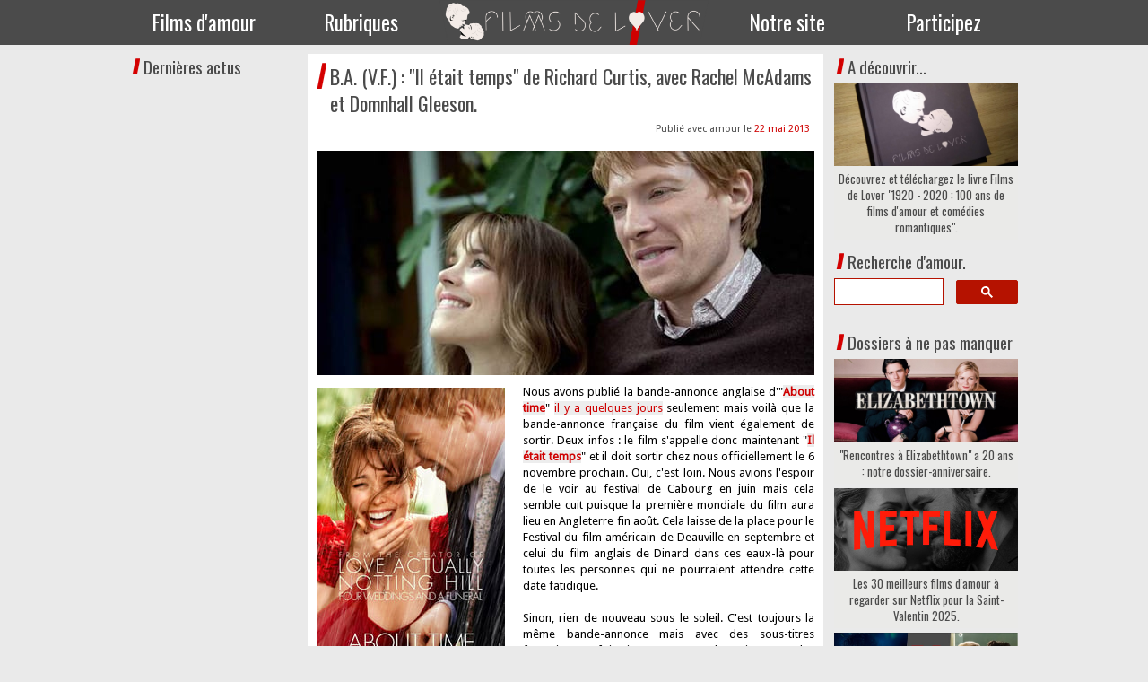

--- FILE ---
content_type: text/html; charset=UTF-8
request_url: https://www.filmsdelover.com/2013/05/22/b-a-v-f-il-%C3%A9tait-temps-de-richard-curtis-avec-rachel-mcadams-et-domnhall-gleeson/
body_size: 19769
content:
<!DOCTYPE html>
<html lang="fr-FR"><head>
    <meta charset="utf-8"/>
    <link rel="dns-prefetch preconnect" href="https://u.jimcdn.com/" crossorigin="anonymous"/>
<link rel="dns-prefetch preconnect" href="https://assets.jimstatic.com/" crossorigin="anonymous"/>
<link rel="dns-prefetch preconnect" href="https://image.jimcdn.com" crossorigin="anonymous"/>
<link rel="dns-prefetch preconnect" href="https://fonts.jimstatic.com" crossorigin="anonymous"/>
<meta http-equiv="X-UA-Compatible" content="IE=edge"/>
<meta name="description" content=""/>
<meta name="robots" content="index, follow, archive"/>
<meta property="st:section" content=""/>
<meta name="generator" content="Jimdo Creator"/>
<meta name="twitter:title" content="B.A. (V.F.) : &quot;Il était temps&quot; de Richard Curtis, avec Rachel McAdams et Domnhall Gleeson."/>
<meta name="twitter:description" content="Nous avons publié la bande-annonce anglaise d'&quot;About time&quot; il y a quelques jours seulement mais voilà que la bande-annonce française du film vient également de sortir. Deux infos : le film s'appelle donc maintenant &quot;Il était temps&quot; et il doit sortir chez nous officiellement le 6 novembre prochain. Oui, c'est loin. Nous avions l'espoir de le voir au festival de Cabourg en juin mais cela semble cuit puisque la première mondiale du film aura lieu en Angleterre fin août. Cela laisse de la place pour le Festival du film américain de Deauville en septembre et celui du film anglais de Dinard dans ces eaux-là pour toutes les personnes qui ne pourraient attendre cette date fatidique. Sinon, rien de nouveau sous le soleil. C'est toujours la même bande-annonce mais avec des sous-titres français cette fois-ci. On en apprend aussi un peu plus sur l'intrigue : &quot;À 21 ans révolus, Tim Lake (Domhnall Gleeson) découvre qu'il a le pouvoir de voyager dans le temps... Au lendemain d'un réveillon de jour de l'an encore décevant, le père de Tim (Bill Nighy) révèle à son fils que tous les hommes de la famille ont, depuis toujours, la faculté de voyager dans le temps. Tim ne peut pas changer le cours de l'histoire mais il peut changer ce qui se passe et s'est passé dans sa vie. Il décide d'améliorer son existence... en se trouvant une petite amie. Malheureusement les choses ne s'avèrent pas si simples qu'il pensait. Quittant la côte des Cornouailles pour s'installer à Londres et devenir avocat, Tim rencontre finalement Mary (Rachel McAdams), une jeune femme charmante mais de nature angoissée.&quot; Je coupe le synopsis officiel ici parce qu'il continue encore longuement et qu'il spoile même carrément une bonne moitié de film à vue de nez. Le reste, vous le découvrirez dans les salles dès le 6 novembre prochain."/>
<meta name="twitter:card" content="summary_large_image"/>
<meta property="og:url" content="http://www.filmsdelover.com/2013/05/22/b-a-v-f-il-%C3%A9tait-temps-de-richard-curtis-avec-rachel-mcadams-et-domnhall-gleeson/"/>
<meta property="og:title" content="B.A. (V.F.) : &quot;Il était temps&quot; de Richard Curtis, avec Rachel McAdams et Domnhall Gleeson."/>
<meta property="og:description" content="Nous avons publié la bande-annonce anglaise d'&quot;About time&quot; il y a quelques jours seulement mais voilà que la bande-annonce française du film vient également de sortir. Deux infos : le film s'appelle donc maintenant &quot;Il était temps&quot; et il doit sortir chez nous officiellement le 6 novembre prochain. Oui, c'est loin. Nous avions l'espoir de le voir au festival de Cabourg en juin mais cela semble cuit puisque la première mondiale du film aura lieu en Angleterre fin août. Cela laisse de la place pour le Festival du film américain de Deauville en septembre et celui du film anglais de Dinard dans ces eaux-là pour toutes les personnes qui ne pourraient attendre cette date fatidique. Sinon, rien de nouveau sous le soleil. C'est toujours la même bande-annonce mais avec des sous-titres français cette fois-ci. On en apprend aussi un peu plus sur l'intrigue : &quot;À 21 ans révolus, Tim Lake (Domhnall Gleeson) découvre qu'il a le pouvoir de voyager dans le temps... Au lendemain d'un réveillon de jour de l'an encore décevant, le père de Tim (Bill Nighy) révèle à son fils que tous les hommes de la famille ont, depuis toujours, la faculté de voyager dans le temps. Tim ne peut pas changer le cours de l'histoire mais il peut changer ce qui se passe et s'est passé dans sa vie. Il décide d'améliorer son existence... en se trouvant une petite amie. Malheureusement les choses ne s'avèrent pas si simples qu'il pensait. Quittant la côte des Cornouailles pour s'installer à Londres et devenir avocat, Tim rencontre finalement Mary (Rachel McAdams), une jeune femme charmante mais de nature angoissée.&quot; Je coupe le synopsis officiel ici parce qu'il continue encore longuement et qu'il spoile même carrément une bonne moitié de film à vue de nez. Le reste, vous le découvrirez dans les salles dès le 6 novembre prochain."/>
<meta property="og:type" content="article"/>
<meta property="og:locale" content="fr_FR"/>
<meta property="og:site_name" content="Films de Lover, films d'amour et comédies romantiques."/>
<meta name="twitter:image" content="https://image.jimcdn.com/cdn-cgi/image//app/cms/storage/image/path/s63ccf77ce0e97436/image/id0c695e98f4c3c19/version/1550906083/image.jpg"/>
<meta property="og:image" content="https://image.jimcdn.com/cdn-cgi/image//app/cms/storage/image/path/s63ccf77ce0e97436/image/id0c695e98f4c3c19/version/1550906083/image.jpg"/>
<meta property="og:image:width" content="1110"/>
<meta property="og:image:height" content="500"/>
<meta property="og:image:secure_url" content="https://image.jimcdn.com/cdn-cgi/image//app/cms/storage/image/path/s63ccf77ce0e97436/image/id0c695e98f4c3c19/version/1550906083/image.jpg"/>
<meta property="article:published_time" content="2013-05-22 18:22:00"/>
<meta property="article:tag" content="actus"/>
<meta property="article:tag" content="abouttime"/>
<meta property="article:tag" content="05-2013"/><title>B.A. (V.F.) : "Il était temps" de Richard Curtis, avec Rachel McAdams et Domnhall Gleeson. - Films de Lover, films d'amour et comédies romantiques.</title>
<link rel="shortcut icon" href="https://u.jimcdn.com/cms/o/s63ccf77ce0e97436/img/favicon.png?t=1394810409"/>
    <link rel="alternate" type="application/rss+xml" title="Blog" href="https://www.filmsdelover.com/rss/blog"/>    
<link rel="canonical" href="https://www.filmsdelover.com/2013/05/22/b-a-v-f-il-était-temps-de-richard-curtis-avec-rachel-mcadams-et-domnhall-gleeson/"/>

        <script src="https://assets.jimstatic.com/ckies.js.7c38a5f4f8d944ade39b.js"></script>

        <script src="https://assets.jimstatic.com/cookieControl.js.b05bf5f4339fa83b8e79.js"></script>
    <script>window.CookieControlSet.setToNormal();</script>

    <style>html,body{margin:0}.hidden{display:none}.n{padding:5px}#emotion-header{position:relative}#emotion-header-logo,#emotion-header-title{position:absolute}</style>

        <link href="https://u.jimcdn.com/cms/o/s63ccf77ce0e97436/userlayout/css/main.css?t=1768571070" rel="stylesheet" type="text/css" id="jimdo_main_css"/>
    <link href="https://u.jimcdn.com/cms/o/s63ccf77ce0e97436/userlayout/css/layout.css?t=1759046164" rel="stylesheet" type="text/css" id="jimdo_layout_css"/>
    <link href="https://u.jimcdn.com/cms/o/s63ccf77ce0e97436/userlayout/css/font.css?t=1768571070" rel="stylesheet" type="text/css" id="jimdo_font_css"/>
<script>     /* <![CDATA[ */     /*!  loadCss [c]2014 @scottjehl, Filament Group, Inc.  Licensed MIT */     window.loadCSS = window.loadCss = function(e,n,t){var r,l=window.document,a=l.createElement("link");if(n)r=n;else{var i=(l.body||l.getElementsByTagName("head")[0]).childNodes;r=i[i.length-1]}var o=l.styleSheets;a.rel="stylesheet",a.href=e,a.media="only x",r.parentNode.insertBefore(a,n?r:r.nextSibling);var d=function(e){for(var n=a.href,t=o.length;t--;)if(o[t].href===n)return e.call(a);setTimeout(function(){d(e)})};return a.onloadcssdefined=d,d(function(){a.media=t||"all"}),a};     window.onloadCSS = function(n,o){n.onload=function(){n.onload=null,o&&o.call(n)},"isApplicationInstalled"in navigator&&"onloadcssdefined"in n&&n.onloadcssdefined(o)}     /* ]]> */ </script>     <script>
// <![CDATA[
onloadCSS(loadCss('https://assets.jimstatic.com/web_oldtemplate.css.d393d7df0e0c7cad1d200e41d59a2045.css') , function() {
    this.id = 'jimdo_web_css';
});
// ]]>
</script>
<link href="https://assets.jimstatic.com/web_oldtemplate.css.d393d7df0e0c7cad1d200e41d59a2045.css" rel="preload" as="style"/>
<noscript>
<link href="https://assets.jimstatic.com/web_oldtemplate.css.d393d7df0e0c7cad1d200e41d59a2045.css" rel="stylesheet"/>
</noscript>
    <script>
    //<![CDATA[
        var jimdoData = {"isTestserver":false,"isLcJimdoCom":false,"isJimdoHelpCenter":false,"isProtectedPage":false,"cstok":"351462c9466279e33643a7becfefe48a3b33b866","cacheJsKey":"7093479d026ccfbb48d2a101aeac5fbd70d2cc12","cacheCssKey":"7093479d026ccfbb48d2a101aeac5fbd70d2cc12","cdnUrl":"https:\/\/assets.jimstatic.com\/","minUrl":"https:\/\/assets.jimstatic.com\/app\/cdn\/min\/file\/","authUrl":"https:\/\/a.jimdo.com\/","webPath":"https:\/\/www.filmsdelover.com\/","appUrl":"https:\/\/a.jimdo.com\/","cmsLanguage":"fr_FR","isFreePackage":false,"mobile":false,"isDevkitTemplateUsed":false,"isTemplateResponsive":false,"websiteId":"s63ccf77ce0e97436","pageId":1182373650,"packageId":3,"shop":{"deliveryTimeTexts":{"1":"Livrable imm\u00e9diatement","2":"Livraison en 1-3 jours ouvr\u00e9s","3":"Livraison en 4-5 jours ouvr\u00e9s"},"checkoutButtonText":"Paiement","isReady":false,"currencyFormat":{"pattern":"#,##0.00 \u00a4","convertedPattern":"#,##0.00 $","symbols":{"GROUPING_SEPARATOR":".","DECIMAL_SEPARATOR":",","CURRENCY_SYMBOL":"\u20ac"}},"currencyLocale":"de_DE"},"tr":{"gmap":{"searchNotFound":"L'adresse entr\u00e9e n'a pu \u00eatre trouv\u00e9e. ","routeNotFound":"L'itin\u00e9raire n'a pas pu \u00eatre calcul\u00e9. Raisons possibles: l'adresse de d\u00e9part n'est pas assez pr\u00e9cise ou trop \u00e9loign\u00e9e de l'adresse d'arriv\u00e9e."},"shop":{"checkoutSubmit":{"next":"\u00c9tape suivante","wait":"Attendez s'il vous pla\u00eet"},"paypalError":"Une erreur est intervenue. Veuillez r\u00e9essayer !","cartBar":"Panier d'achat","maintenance":"Cette e-boutique est indisponible pour le moment. Veuillez r\u00e9essayer plus tard.","addToCartOverlay":{"productInsertedText":"L'article a \u00e9t\u00e9 ajout\u00e9 au panier.","continueShoppingText":"Continuer les achats","reloadPageText":"Charger \u00e0 nouveau"},"notReadyText":"Cette e-boutique n'est pas encore compl\u00e8te.","numLeftText":"Plus de {:num} exemplaires de cet article ne sont  pas disponibles pour le moment.","oneLeftText":"Seulement un exemplaire de cet article est disponible."},"common":{"timeout":"Un probl\u00e8me est survenu. L'action demand\u00e9e a \u00e9t\u00e9 annul\u00e9e. Veuillez r\u00e9essayer dans quelques minutes."},"form":{"badRequest":"Une erreur est survenue. Les donn\u00e9es n'ont pas pu \u00eatre transmises. Veuillez essayer \u00e0 nouveau. "}},"jQuery":"jimdoGen002","isJimdoMobileApp":false,"bgConfig":null,"bgFullscreen":null,"responsiveBreakpointLandscape":767,"responsiveBreakpointPortrait":480,"copyableHeadlineLinks":false,"tocGeneration":false,"googlemapsConsoleKey":false,"loggingForAnalytics":false,"loggingForPredefinedPages":false,"isFacebookPixelIdEnabled":false,"userAccountId":"7a99aa7a-0377-48a7-9e7e-af55b4bba44f"};
    // ]]>
</script>

     <script> (function(window) { 'use strict'; var regBuff = window.__regModuleBuffer = []; var regModuleBuffer = function() { var args = [].slice.call(arguments); regBuff.push(args); }; if (!window.regModule) { window.regModule = regModuleBuffer; } })(window); </script>
    <script src="https://assets.jimstatic.com/web.js.24f3cfbc36a645673411.js" async="true"></script>
    <script src="https://assets.jimstatic.com/at.js.62588d64be2115a866ce.js"></script>
        <script src="https://u.jimcdn.com/cms/o/s63ccf77ce0e97436/userlayout/js/jquery-bxslider-min.js?t=1394471260"></script>
                <script src="https://u.jimcdn.com/cms/o/s63ccf77ce0e97436/userlayout/js/jquery-bxslider.js?t=1394471245"></script>
                <script src="https://u.jimcdn.com/cms/o/s63ccf77ce0e97436/userlayout/js/jquery.js?t=1407505464"></script>
        
<script src="https://ajax.googleapis.com/ajax/libs/jquery/1.12.4/jquery.min.js" type="text/javascript"></script>
<meta name="google-site-verification" content="MhZEWWmNJWV-XPBdqtCzC8z-JMRjiS8icjfpcjjsZgc"/>
<meta name="p:domain_verify" content="031203cd507ab24d587400b4826d835b"/>
<meta name="viewport" content="width=device-width, initial-scale=1"/>

<script src="https://u.jimcdn.com/cms/o/s63ccf77ce0e97436/userlayout/js/jquery-bxslider-min.js" type="text/javascript"></script>

<script type="text/javascript" language="javascript">
//<![CDATA[
$(document).ready(function(){
  $('.slider1').bxSlider({
  minSlides: 4,
  maxSlides: 4,
  slideWidth: 200,
  slideMargin: 30,
  captions: true
});
});
//]]>
</script>
    
</head>

<body class="body cc-page cc-page-blog cc-pagemode-default cc-content-parent" id="page-1182373650">

<div id="cc-inner" class="cc-content-parent"><div id="menubar">
    <div id="innermenubar">
        <div id="menucss">
            <ul class="nav">
                <li class="menufilms">
                    <a href="https://www.filmsdelover.com/critiques/">Films d'amour</a>
                    <div class="container-1">
                        <div class="col1">
                            <ul class="subnavbig">
                                <li>
                                    <a href="https://www.filmsdelover.com/critiques/">Les 819 films d'amour notés</a>
                                </li>

                                <li>
                                    <a href="https://www.filmsdelover.com/rubriques/coeurs-d-or/">Les Coeurs d'Or : notre remise annuelle de récompenses</a>
                                </li>

                                <li>
                                    <a href="https://www.filmsdelover.com/rubriques/love-academy/">La Love Cup : notre compétition des meilleurs films d'amour</a>
                                </li>

                                <li>
                                    <a href="https://www.filmsdelover.com/rubriques/mon-film-d-amour-pr%C3%A9f%C3%A9r%C3%A9/">Mon film d'amour préféré</a>
                                </li>
                            </ul>
                        </div>
                    </div>
                </li>

                <li class="menurubriques">
                    <a href="https://www.filmsdelover.com/rubriques/">Rubriques</a>
                    <div class="container-4">
                        <div class="col1">
                            <h3>
                                A lire !
                            </h3>

                            <ul class="subnavbig">
                                <li>
                                    <a href="https://www.filmsdelover.com/rubriques/les-dossiers-de-filmsdelover-com/">Les dossiers de FDL : enjeux et débats autour des films d'amour</a>
                                </li>

                                <li>
                                    <a href="https://www.filmsdelover.com/rubriques/tops-de-nos-lecteurs/">Les Tops de nos lecteurs</a>
                                </li>

                                <li>
                                    <a href="https://www.filmsdelover.com/rubriques/tops-de-lover/">Nos listes et tops de films romantiques</a>
                                </li>

                                <li>
                                    <a href="https://www.filmsdelover.com/r%C3%A9pliques-de-lover/">Les répliques romantiques des films d'amour</a>
                                </li>
                            </ul>
                        </div>

                        <div class="col1">
                            <h3>
                                A regarder !
                            </h3>

                            <ul class="subnavbig">
                                <li>
                                    <a href="https://www.filmsdelover.com/rubriques/agenda-des-films-romantiques/">L'agenda ciné romantique du mois</a>
                                </li>

                                <li>
                                    <a href="https://www.filmsdelover.com/rubriques/courts-m%C3%A9trages-de-lover/">Courts-métrages romantiques</a>
                                </li>

                                <li>
                                    <a href="https://www.filmsdelover.com/rubriques/label-fdl/">Les films du Label FDL</a>
                                </li>

                                <li>
                                    <a href="https://www.filmsdelover.com/rubriques/calendrier/">Notre calendrier perpétuel des idées de films d'amour à regarder</a>
                                </li>
                            </ul>
                        </div>

                        <div class="col1">
                            <h3>
                                A découvrir !
                            </h3>

                            <ul class="subnavbig">
                                <li>
                                    <a href="https://www.filmsdelover.com/rubriques/playlists-romantiques/">Nos playlists de films d'amour à imprimer</a>
                                </li>

                                <li>
                                    <a href="https://www.filmsdelover.com/rubriques/covers-de-lover/">Les reprises musicales romantiques</a>
                                </li>

                                <li>
                                    <a href="https://www.filmsdelover.com/rubriques/aime-comme-mode/">Aime comme Mode : la mode dans les films d'amour</a>
                                </li>

                                <li>
                                    <a href="https://www.filmsdelover.com/rubriques/1-livre-1-film-de-lover/">1 livre / 1 film de Lover : retour sur les adaptations de livres</a>
                                </li>
                            </ul>
                        </div>

                        <div class="col1">
                            <h3 style="color:#9db17c;">
                                A découvrir !
                            </h3>

                            <ul class="subnavbig">
                                <li>
                                    <a href="https://www.filmsdelover.com/rubriques/voyages-de-lover/">Les lieux de tournage des films d'amour à travers le monde</a>
                                </li>

                                <li>
                                    <a href="https://www.filmsdelover.com/rubriques/3-morceaux-de-la-b-o-de/">3 morceaux de la B.O.... : la musique instrumentale dans les films d'amour</a>
                                </li>

                                <li>
                                    <a href="https://www.filmsdelover.com/rubriques/cadeaux-de-lover/">Les idées cadeaux inspirées de films romantiques</a>
                                </li>

                                <li style="background:#9db17c;">
                                    <a href="https://www.filmsdelover.com/rubriques/" style="color:white;">Toutes nos rubriques</a>
                                </li>
                            </ul>
                        </div>
                    </div>
                </li>

                <li class="menulogo">
                    <a href="https://www.filmsdelover.com/" style="padding:0;"><img src="https://u.jimcdn.com/cms/o/s63ccf77ce0e97436/userlayout/img/logotestnew3.png?t=1487943867" alt=""/></a>
                </li>

                <li class="menunotresite">
                    <a href="https://www.filmsdelover.com/notre-site/">Notre site</a>
                    <div class="container-1">
                        <div class="col1">
                            <ul class="subnavbig">
                                <li>
                                    <a href="https://www.filmsdelover.com/notre-site/contact/">Contactez-nous</a>
                                </li>

                                <li>
                                    <a href="https://www.filmsdelover.com/notre-site/">Foire aux Questions</a>
                                </li>

                                <li>
                                    <a href="https://www.filmsdelover.com/notre-site/livre-d-or/">Livre d'or</a>
                                </li>

                                <li>
                                    <a href="https://www.filmsdelover.com/notre-site/espace-presse/">On parle de nous !</a>
                                </li>
                            </ul>
                        </div>
                    </div>
                </li>

                <li class="menucontribuer">
                    <a href="https://www.filmsdelover.com/envoyer-une-critique/">Participez</a>
                    <div class="container-1">
                        <div class="col1">
                            <ul class="subnavbig">
                                <li>
                                    <a href="https://www.filmsdelover.com/envoyer-une-critique/">Envoyez une critique</a>
                                </li>

                                <li>
                                    <a href="https://www.filmsdelover.com/notre-site/filmsdelover-ailleurs/">FilmsdeLover ailleurs</a>
                                </li>
                            </ul>
                        </div>
                    </div>
                </li>
            </ul>
        </div>
    </div>
</div>

<div id="slider">
    <div id="innerslide">
        <div id="derniersavis">
            <h1>
                Derniers avis ajoutés
            </h1>
        </div>

        <div class="slider1">
            <div class="slide">
                <div>
                    <div class="ribbon-wrapper-green">
                        <div class="ribbon-green">
                            2025
                        </div>
                    </div>
                </div>
                <a href="https://www.filmsdelover.com/critiques/paris-perdu/"><img src="https://u.jimcdn.com/cms/o/s63ccf77ce0e97436/userlayout/img/paris.jpg" title="Paris perdu" alt=""/></a>
            </div>

            <div class="slide">
                <div>
                    <div class="ribbon-wrapper-green">
                        <div class="ribbon-green">
                            2019
                        </div>
                    </div>
                </div>
                <a href="https://www.filmsdelover.com/critiques/perdrix/"><img src="https://u.jimcdn.com/cms/o/s63ccf77ce0e97436/userlayout/img/perdrixpet.jpg" title="Perdrix" alt=""/></a>
            </div>

            <div class="slide">
                <div>
                    <div class="ribbon-wrapper-green">
                        <div class="ribbon-green">
                            2025
                        </div>
                    </div>
                </div>
                <a href="https://www.filmsdelover.com/critiques/my-oxford-year/"><img src="https://u.jimcdn.com/cms/o/s63ccf77ce0e97436/userlayout/img/oxford.jpg" title="My Oxford Year" alt=""/></a>
            </div>

            <div class="slide">
                <div>
                    <div class="ribbon-wrapper-green">
                        <div class="ribbon-green">
                            1999
                        </div>
                    </div>
                </div>
                <a href="https://www.filmsdelover.com/critiques/les-ensorceleuses"><img src="https://u.jimcdn.com/cms/o/s63ccf77ce0e97436/userlayout/img/ensorc.jpg" title="Les ensorceleuses" alt=""/></a>
            </div>
        </div>
    </div>
</div>

<div id="containermobile" class="cc-content-parent">
    <div id="container" class="cc-content-parent">
        <div id="labelfdl" style="display:none;">
            <a href="https://www.filmsdelover.com/2020/11/29/d%C3%A9couvrez-et-t%C3%A9l%C3%A9chargez-le-livre-films-de-lover-1920-2020-100-ans-de-films-d-amour-et-com%C3%A9dies-romantiques/"><img src="https://u.jimcdn.com/cms/o/s63ccf77ce0e97436/userlayout/img/livrefdl.png" alt=""/></a>
            <div id="boutonlabelfdl">
                <a title="Avis" target="_blank" href="https://www.filmsdelover.com/2020/11/29/d%C3%A9couvrez-et-t%C3%A9l%C3%A9chargez-le-livre-films-de-lover-1920-2020-100-ans-de-films-d-amour-et-com%C3%A9dies-romantiques/" class="cc-shop-addtocard">&gt;&gt; Découvrir le livre &lt;&lt;</a>
            </div>
        </div>

        <div id="navigation">
            <div data-container="navigation"><div class="j-nav-variant-standard"></div></div>
            <div id="rappelblog">
                <h4 style="margin:5px;">
                    Dernières actus
                </h4>
                <!-- start feedwind code -->
                <script type="text/javascript" src="https://feed.mikle.com/js/fw-loader.js" preloader-text="Loading" data-fw-param="171057/"></script> <!-- end feedwind code -->
            </div>
        </div>

        <div id="content" class="cc-content-parent">
            <div id="content_area" data-container="content"><div id="content_start"></div>
        <div class="n j-blog-meta j-blog-post--header">
    <div class="j-text j-module n">
                <span class="j-text j-blog-post--date">
            22 mai 2013        </span>
    </div>
    <h1 class="j-blog-header j-blog-headline j-blog-post--headline">B.A. (V.F.) : "Il était temps" de Richard Curtis, avec Rachel McAdams et Domnhall Gleeson.</h1>
</div>

        <div id="cc-matrix-1435307950"><div id="cc-m-11878081812" class="j-module n j-imageSubtitle "><figure class="cc-imagewrapper cc-m-image-align-1 cc-m-width-maxed">
<img srcset="https://image.jimcdn.com/cdn-cgi/image/width=320%2Cheight=10000%2Cfit=contain%2Cformat=jpg%2C/app/cms/storage/image/path/s63ccf77ce0e97436/image/id0c695e98f4c3c19/version/1550906083/image.jpg 320w, https://image.jimcdn.com/cdn-cgi/image/width=555%2Cheight=10000%2Cfit=contain%2Cformat=jpg%2C/app/cms/storage/image/path/s63ccf77ce0e97436/image/id0c695e98f4c3c19/version/1550906083/image.jpg 555w, https://image.jimcdn.com/cdn-cgi/image/width=640%2Cheight=10000%2Cfit=contain%2Cformat=jpg%2C/app/cms/storage/image/path/s63ccf77ce0e97436/image/id0c695e98f4c3c19/version/1550906083/image.jpg 640w, https://image.jimcdn.com/cdn-cgi/image/width=960%2Cheight=10000%2Cfit=contain%2Cformat=jpg%2C/app/cms/storage/image/path/s63ccf77ce0e97436/image/id0c695e98f4c3c19/version/1550906083/image.jpg 960w, https://image.jimcdn.com/cdn-cgi/image//app/cms/storage/image/path/s63ccf77ce0e97436/image/id0c695e98f4c3c19/version/1550906083/image.jpg 1110w" sizes="(min-width: 555px) 555px, 100vw" id="cc-m-imagesubtitle-image-11878081812" src="https://image.jimcdn.com/cdn-cgi/image/width=555%2Cheight=10000%2Cfit=contain%2Cformat=jpg%2C/app/cms/storage/image/path/s63ccf77ce0e97436/image/id0c695e98f4c3c19/version/1550906083/image.jpg" alt="" class="" data-src-width="1110" data-src-height="500" data-src="https://image.jimcdn.com/cdn-cgi/image/width=555%2Cheight=10000%2Cfit=contain%2Cformat=jpg%2C/app/cms/storage/image/path/s63ccf77ce0e97436/image/id0c695e98f4c3c19/version/1550906083/image.jpg" data-image-id="7926182412"/>    

</figure>

<div class="cc-clear"></div>
<script id="cc-m-reg-11878081812">// <![CDATA[

    window.regModule("module_imageSubtitle", {"data":{"imageExists":true,"hyperlink":"","hyperlink_target":"","hyperlinkAsString":"","pinterest":"0","id":11878081812,"widthEqualsContent":"1","resizeWidth":"555","resizeHeight":250},"id":11878081812});
// ]]>
</script></div><div id="cc-m-6359438750" class="j-module n j-textWithImage "><figure class="cc-imagewrapper cc-m-image-align-1">
<a href="javascript:;" rel="lightbox" data-href="https://image.jimcdn.com/cdn-cgi/image/fit=contain%2Cformat=jpg%2C/app/cms/storage/image/path/s63ccf77ce0e97436/image/icf9915afdafefdb7/version/1383547262/image.jpg"><img srcset="https://image.jimcdn.com/cdn-cgi/image/width=210%2Cheight=1024%2Cfit=contain%2Cformat=jpg%2C/app/cms/storage/image/path/s63ccf77ce0e97436/image/icf9915afdafefdb7/version/1383547262/image.jpg 210w, https://image.jimcdn.com/cdn-cgi/image/width=320%2Cheight=1024%2Cfit=contain%2Cformat=jpg%2C/app/cms/storage/image/path/s63ccf77ce0e97436/image/icf9915afdafefdb7/version/1383547262/image.jpg 320w, https://image.jimcdn.com/cdn-cgi/image/width=420%2Cheight=1024%2Cfit=contain%2Cformat=jpg%2C/app/cms/storage/image/path/s63ccf77ce0e97436/image/icf9915afdafefdb7/version/1383547262/image.jpg 420w" sizes="(min-width: 210px) 210px, 100vw" id="cc-m-textwithimage-image-6359438750" src="https://image.jimcdn.com/cdn-cgi/image/width=210%2Cheight=1024%2Cfit=contain%2Cformat=jpg%2C/app/cms/storage/image/path/s63ccf77ce0e97436/image/icf9915afdafefdb7/version/1383547262/image.jpg" alt="" class="" data-src-width="600" data-src-height="950" data-src="https://image.jimcdn.com/cdn-cgi/image/width=210%2Cheight=1024%2Cfit=contain%2Cformat=jpg%2C/app/cms/storage/image/path/s63ccf77ce0e97436/image/icf9915afdafefdb7/version/1383547262/image.jpg" data-image-id="4314749850"/></a>    

</figure>
<div>
    <div id="cc-m-textwithimage-6359438750" data-name="text" data-action="text" class="cc-m-textwithimage-inline-rte">
        <p>
    Nous avons publié la bande-annonce anglaise d'"<span style="color: #cf0000;"><strong><a href="/critiques/il-était-temps/" target="">About time</a></strong></span>" <a href="/2013/05/14/b-a-v-o-about-time-de-richard-curtis-avec-rachel-mcadams-et-domnhall-gleeson/">il y a quelques jours</a> seulement mais voilà que la bande-annonce française du film vient également de sortir. Deux infos : le film s'appelle donc maintenant "<a href="/critiques/il-était-temps/" target=""><strong><span style="color: #cf0000;">Il était temps</span></strong></a>" et il doit sortir chez nous officiellement le 6 novembre prochain. Oui, c'est loin.
    Nous avions l'espoir de le voir au festival de Cabourg en juin mais cela semble cuit puisque la première mondiale du film aura lieu en Angleterre fin août. Cela laisse de la place pour le
    Festival du film américain de Deauville en septembre et celui du film anglais de Dinard dans ces eaux-là pour toutes les personnes qui ne pourraient attendre cette date fatidique.
</p>

<p>
     
</p>

<p>
    Sinon, rien de nouveau sous le soleil. C'est toujours la même bande-annonce mais avec des sous-titres français cette fois-ci. On en apprend aussi un peu plus sur l'intrigue : "<em>À 21 ans
    révolus, Tim Lake (Domhnall Gleeson) découvre qu'il a le pouvoir de voyager dans le temps... Au lendemain d'un réveillon de jour de l'an encore décevant, le père de Tim (Bill Nighy) révèle à son
    fils que tous les hommes de la famille ont, depuis toujours, la faculté de voyager dans le temps. Tim ne peut pas changer le cours de l'histoire mais il peut changer ce qui se passe et s'est
    passé dans sa vie. Il décide d'améliorer son existence... en se trouvant une petite amie. Malheureusement les choses ne s'avèrent pas si simples qu'il pensait. Quittant la côte des Cornouailles
    pour s'installer à Londres et devenir avocat, Tim rencontre finalement Mary (Rachel McAdams), une jeune femme charmante mais de nature angoissée.</em>" Je coupe le synopsis officiel ici parce
    qu'il continue encore longuement et qu'il spoile même carrément une bonne moitié de film à vue de nez.
</p>

<p>
     
</p>

<p>
    Le reste, vous le découvrirez dans les salles dès le 6 novembre prochain.
</p>    </div>
</div>

<div class="cc-clear"></div>
<script id="cc-m-reg-6359438750">// <![CDATA[

    window.regModule("module_textWithImage", {"data":{"imageExists":true,"hyperlink":"","hyperlink_target":"","hyperlinkAsString":"","pinterest":"0","id":6359438750,"widthEqualsContent":"0","resizeWidth":210,"resizeHeight":333},"variant":"default","selector":"#cc-m-6359438750","id":6359438750});
// ]]>
</script></div><div id="cc-m-6359434950" class="j-module n j-video "><div class="cc-m-video-gutter cc-m-video-align-left cc-m-video-ratio-2" style="width: 555px;">
    <div class="cc-m-video-wrapper">
<iframe id="cc-m-video-youtu-container-6359434950" class="cc-m-video-youtu-container cc-m-video-container" frameborder="0" allowfullscreen="true" style="border: 0; display: none" data-src="https://www.youtube-nocookie.com/embed/6gw_ZVRW1g8?wmode=transparent&amp;vq=hd1080">
</iframe>
<div class="cc-youtu-embed-placeholder" style="                 font-weight: lighter;                 font-family: sans-serif;                 font-size: 12pt;                 line-height: 1.5em;                 width: 100%;                 height: 100%;                 display: none;                 background-color: #717677;                 position: absolute;              ">
    <div>
        <img src="https://assets.jimstatic.com/s/img/web/module/video/video-play.svg" style="                             position: absolute;                             bottom: 0;                             left: 0;                             right: 0;                             top: -25%;                             margin: auto;                             max-width: 100%;                             max-height: 100%;"/>
    </div>
    <div style="                     margin: auto;                     text-align: center;                     bottom: 0;                     position: absolute;                     padding: 16px;                     font-size: 10pt;                     line-height: 1.5em;                     color: white;                     background-color: rgba(113, 118, 119, 0.66);                 ">
                    <span>
                        Le contenu YouTube ne s'affiche pas en raison de vos paramètres des cookies actuels. Cliquez sur <a href="javascript:window.CookieControl.showCookieSettings();">les cookies fonctionnels YouTube dans le bandeau des cookies</a> pour accepter le chargement et l'affichage du contenu YouTube.                    </span>
    </div>
</div>
        <div class="cc-m-video-overlay"></div>
    </div>

</div>

<div class="cc-clear"></div>

<script id="cc-m-reg-6359434950">// <![CDATA[

    window.regModule("module_video", {"variant":"default","id":6359434950,"maxwidth":1920,"maxheight":1200,"minwidth":100,"minheight":100,"useContentSize":2,"isVideoValid":true,"align":"left","height":"312","width":"555","ratioIndex":2});
// ]]>
</script></div><div id="cc-m-6359437150" class="j-module n j-hgrid ">    <div class="cc-m-hgrid-column" style="width: 23.83%;">
        <div id="cc-matrix-1435308150"><div id="cc-m-6359437250" class="j-module n j-text "><p>
    <em><strong>Partager cet article</strong></em>
</p></div></div>    </div>
            <div class="cc-m-hgrid-separator" data-display="cms-only"><div></div></div>
        <div class="cc-m-hgrid-column" style="width: 50.22%;">
        <div id="cc-matrix-1435308250"><div id="cc-m-6359437350" class="j-module n j-sharebuttons ">
<div class="cc-sharebuttons-element cc-sharebuttons-size-16 cc-sharebuttons-style-colored cc-sharebuttons-design-square cc-sharebuttons-align-left">


    <div class="cc-sharebuttons-element-inner">


    <a class="cc-sharebuttons-facebook" href="http://www.facebook.com/sharer.php?u=https://www.filmsdelover.com/2013/05/22/b-a-v-f-il-%C3%A9tait-temps-de-richard-curtis-avec-rachel-mcadams-et-domnhall-gleeson/&amp;t=B.A.%20%28V.F.%29%20%3A%20%22Il%20%C3%A9tait%20temps%22%20de%20Richard%20Curtis%2C%20avec%20Rachel%20McAdams%20et%20Domnhall%20Gleeson." title="Facebook" target="_blank"></a><a class="cc-sharebuttons-x" href="https://x.com/share?text=B.A.%20%28V.F.%29%20%3A%20%22Il%20%C3%A9tait%20temps%22%20de%20Richard%20Curtis%2C%20avec%20Rachel%20McAdams%20et%20Domnhall%20Gleeson.&amp;url=https%3A%2F%2Fwww.filmsdelover.com%2F2013%2F05%2F22%2Fb-a-v-f-il-%25C3%25A9tait-temps-de-richard-curtis-avec-rachel-mcadams-et-domnhall-gleeson%2F" title="X" target="_blank"></a><a class="cc-sharebuttons-mail" href="mailto:?subject=B.A.%20%28V.F.%29%20%3A%20%22Il%20%C3%A9tait%20temps%22%20de%20Richard%20Curtis%2C%20avec%20Rachel%20McAdams%20et%20Domnhall%20Gleeson.&amp;body=https://www.filmsdelover.com/2013/05/22/b-a-v-f-il-%C3%A9tait-temps-de-richard-curtis-avec-rachel-mcadams-et-domnhall-gleeson/" title="Adresse e-mail" target=""></a><a class="cc-sharebuttons-tumblr" href="http://www.tumblr.com/share?v=3&amp;u=https://www.filmsdelover.com/2013/05/22/b-a-v-f-il-%C3%A9tait-temps-de-richard-curtis-avec-rachel-mcadams-et-domnhall-gleeson/&amp;t=B.A.%20%28V.F.%29%20%3A%20%22Il%20%C3%A9tait%20temps%22%20de%20Richard%20Curtis%2C%20avec%20Rachel%20McAdams%20et%20Domnhall%20Gleeson." title="Tumblr" target="_blank"></a>

    </div>


</div>
</div></div>    </div>
            <div class="cc-m-hgrid-separator" data-display="cms-only"><div></div></div>
        <div class="cc-m-hgrid-column last" style="width: 21.91%;">
        <div id="cc-matrix-1435308350"><div id="cc-m-6359437450" class="j-module n j-text "><p>
    <em><strong>Source : <a href="http://www.youtube.com/watch?v=6gw_ZVRW1g8&amp;feature=youtu.be" target="_blank">Youtube</a></strong></em>
</p></div></div>    </div>
    
<div class="cc-m-hgrid-overlay" data-display="cms-only"></div>

<br class="cc-clear"/>

</div><div id="cc-m-6359438250" class="j-module n j-hr ">    <div class="hr"></div>
</div></div>
        <div class="j-module n j-text j-blog-post--tags-wrapper"><span class="j-blog-post--tags--template" style="display: none;"><span class="j-blog-post--tag">tagPlaceholder</span></span><span class="j-blog-post--tags-label" style="display: inline;">Catégories : </span> <span class="j-blog-post--tags-list"><span class="j-blog-post--tag">actus</span>, <span class="j-blog-post--tag">abouttime</span>, <span class="j-blog-post--tag">05-2013</span></span></div>
                <div class="n j-comment">
                    <div id="commentsModule6359434150"><p id="skiptoform6359434150" class="skiptoform"><a href="#" data-id="6359434150" data-action="goToForm">Écrire commentaire</a></p><div class="j-blog-comment-counter" id="numComments6359434150"> Commentaires: <i class="cc-comments-count">13</i> </div><ul class="com-list-noava" id="commentOutput6359434150"><li id="commentEntry90839050" class="commentstd clearover" style="display:block;">

    <strong class="number">#1</strong>

    <p class="com-meta">
        <strong>Sophie</strong> <span>(<em>samedi, 25 mai 2013 10:03</em>)</span>
    </p>

    <div class="com-edit">
        
    </div>

    <p class="commententry">
        Il a l'air pas mal !<br/>
Il me fait penser à "Hors du temps" avec tous ces voyages dans le temps ... mais en plus léger, en plus frais ^^<br/>
Je vais l'attendre alors, on verra bien.
    </p>

</li><li id="commentEntry90852050" class="commentstd clearover" style="display:block;">

    <strong class="number">#2</strong>

    <p class="com-meta">
        <strong>H²</strong> <span>(<em>lundi, 27 mai 2013 18:21</em>)</span>
    </p>

    <div class="com-edit">
        
    </div>

    <p class="commententry">
        Ça a l'air vraiment bien ne serais-ce que pour Rachel.
    </p>

</li><li id="commentEntry90878750" class="commentstd clearover" style="display:block;">

    <strong class="number">#3</strong>

    <p class="com-meta">
        <strong>Colfilove</strong> <span>(<em>vendredi, 31 mai 2013 20:11</em>)</span>
    </p>

    <div class="com-edit">
        
    </div>

    <p class="commententry">
        Ça me fait vraiment penser à Un jour sans fin aussi... Mais quand même hâte ! :)
    </p>

</li><li id="commentEntry90979450" class="commentstd clearover" style="display:block;">

    <strong class="number">#4</strong>

    <p class="com-meta">
        <strong>Sara</strong> <span>(<em>lundi, 17 juin 2013 16:46</em>)</span>
    </p>

    <div class="com-edit">
        
    </div>

    <p class="commententry">
        Quelle est la musique qui termine la bande-annonce ? :)
    </p>

</li><li id="commentEntry90979550" class="commentstd clearover" style="display:block;">

    <strong class="number">#5</strong>

    <p class="com-meta">
        <strong>Joséphine</strong> <span>(<em>lundi, 17 juin 2013 16:59</em>)</span>
    </p>

    <div class="com-edit">
        
    </div>

    <p class="commententry">
        Sara, c'est Little Talks - Of Monsters and Men
    </p>

</li><li id="commentEntry90984650" class="commentstd clearover" style="display:block;">

    <strong class="number">#6</strong>

    <p class="com-meta">
        <strong>Sara</strong> <span>(<em>mardi, 18 juin 2013 13:37</em>)</span>
    </p>

    <div class="com-edit">
        
    </div>

    <p class="commententry">
        Merci beaucoup !
    </p>

</li><li id="commentEntry138152149" class="commentstd clearover" style="display:block;">

    <strong class="number">#7</strong>

    <p class="com-meta">
        <a href="http://sabrina-bourzat.fr/dotclear/" target="_blank" style="font-weight: bold;" rel="nofollow">Jagrina</a> <span>(<em>vendredi, 09 août 2013 10:54</em>)</span>
    </p>

    <div class="com-edit">
        
    </div>

    <p class="commententry">
        Dommage que ça soit si proche de "Hors du temps". Mais j’irais le voir quand même ! ^^.
    </p>

</li><li id="commentEntry144460749" class="commentstd clearover" style="display:block;">

    <strong class="number">#8</strong>

    <p class="com-meta">
        <strong>AS</strong> <span>(<em>mardi, 05 novembre 2013 16:05</em>)</span>
    </p>

    <div class="com-edit">
        
    </div>

    <p class="commententry">
        Quelle est la première musique de la bande-annonce? Impossible de la trouver! Merci d'avance!
    </p>

</li><li id="commentEntry144475749" class="commentstd clearover" style="display:block;">

    <strong class="number">#9</strong>

    <p class="com-meta">
        <strong>Gin</strong> <span>(<em>mardi, 05 novembre 2013 22:39</em>)</span>
    </p>

    <div class="com-edit">
        
    </div>

    <p class="commententry">
        C'est sur Youtube<br/>
http://www.youtube.com/watch?v=ghb6eDopW8I<br/>
    </p>

</li><li id="commentEntry144871949" class="commentstd clearover" style="display:block;">

    <strong class="number">#10</strong>

    <p class="com-meta">
        <strong>cristelle</strong> <span>(<em>samedi, 16 novembre 2013 18:56</em>)</span>
    </p>

    <div class="com-edit">
        
    </div>

    <p class="commententry">
        Bonsoir je chercher aussi la musique qui termine le generique mais ce n'est pas Of monster and Men en tout cas pas little talks
    </p>

</li><li id="commentEntry145028749" class="commentstd clearover" style="display:block;">

    <strong class="number">#11</strong>

    <p class="com-meta">
        <strong>Danaan24</strong> <span>(<em>mercredi, 20 novembre 2013 21:38</em>)</span>
    </p>

    <div class="com-edit">
        
    </div>

    <p class="commententry">
        Après avoir été le voir au ciné:je dirai que "il était temps" a réussi la où ""hors du temps" a échouer :)
    </p>

</li><li id="commentEntry167606849" class="commentstd clearover" style="display:block;">

    <strong class="number">#12</strong>

    <p class="com-meta">
        <strong>marie</strong> <span>(<em>mardi, 21 janvier 2014 14:18</em>)</span>
    </p>

    <div class="com-edit">
        
    </div>

    <p class="commententry">
        la musique qui termine la bande d'annonce c'est "lakehouse" de of monsters and men (la fin de la chanson)
    </p>

</li><li id="commentEntry211421112" class="commentstd clearover" style="display:block;">

    <strong class="number">#13</strong>

    <p class="com-meta">
        <strong>motiv</strong> <span>(<em>mercredi, 11 octobre 2017 15:59</em>)</span>
    </p>

    <div class="com-edit">
        
    </div>

    <p class="commententry">
        bonjours j aimerais savoir quel est le titre de la musique qui se met en route quand on attend sur la jacket du film sur netflix merci<br/>
    </p>

</li><li id="commentFormContainer6359434150" class="commentstd clearover cc-m-comment-loading"><a name="commentForm6359434150"></a></li></ul><div id="commentError6359434150" class="message-error" style="display: none;"></div><div id="commentSuccess6359434150" class="message-ok" style="display: none;"></div></div><script>// <![CDATA[

    window.regModule("module_comment", {"data":{"id":"6359434150","closed":"0","captcha":"55935e5d1e6b152773acc0344c62baa0","avatar":false,"lang":{"comment":"Commentaire","comments":"Commentaires"}}});
// ]]>
</script>
                </div>
        </div>
        </div>

        <div id="sidebar">
            <div data-container="sidebar"><div id="cc-matrix-371814250"><div id="cc-m-12346935912" class="j-module n j-text "><h4>
    A découvrir...
</h4></div><div id="cc-m-12346936012" class="j-module n j-blogSelection "><div class="blogselection">

    
        <div class="n clearover j-blogarticle">
            
<div class="datetime dt-style9 dt-nodefault dt-alignment-right">
    <div class="datetime-inner">
                    <p class="day-word dt-hide">dim.</p>

            <p class="day ">29</p>

            <p class="mon ">nov.</p>

            <p class="yr ">2020</p>
            </div>
</div>

<h2>
    <a href="/2020/11/29/d%C3%A9couvrez-et-t%C3%A9l%C3%A9chargez-le-livre-films-de-lover-1920-2020-100-ans-de-films-d-amour-et-com%C3%A9dies-romantiques/">Découvrez et téléchargez le livre Films de Lover "1920 - 2020 : 100 ans de films d'amour et comédies romantiques".</a>
</h2>

<div class="c"></div>

<div id="cc-matrix-3296931712"><div id="cc-m-12101683812" class="j-module n j-imageSubtitle "><figure class="cc-imagewrapper cc-m-image-align-1 cc-m-width-maxed">
<img srcset="https://image.jimcdn.com/cdn-cgi/image/width=320%2Cheight=10000%2Cfit=contain%2Cformat=jpg%2C/app/cms/storage/image/path/s63ccf77ce0e97436/image/ie8061afeb4297da4/version/1606290527/image.jpg 320w, https://image.jimcdn.com/cdn-cgi/image/width=640%2Cheight=10000%2Cfit=contain%2Cformat=jpg%2C/app/cms/storage/image/path/s63ccf77ce0e97436/image/ie8061afeb4297da4/version/1606290527/image.jpg 640w, https://image.jimcdn.com/cdn-cgi/image/width=960%2Cheight=10000%2Cfit=contain%2Cformat=jpg%2C/app/cms/storage/image/path/s63ccf77ce0e97436/image/ie8061afeb4297da4/version/1606290527/image.jpg 960w, https://image.jimcdn.com/cdn-cgi/image/width=980%2Cheight=10000%2Cfit=contain%2Cformat=jpg%2C/app/cms/storage/image/path/s63ccf77ce0e97436/image/ie8061afeb4297da4/version/1606290527/image.jpg 980w, https://image.jimcdn.com/cdn-cgi/image//app/cms/storage/image/path/s63ccf77ce0e97436/image/ie8061afeb4297da4/version/1606290527/image.jpg 1110w" sizes="(min-width: 980px) 980px, 100vw" id="cc-m-imagesubtitle-image-12101683812" src="https://image.jimcdn.com/cdn-cgi/image/width=980%2Cheight=10000%2Cfit=contain%2Cformat=jpg%2C/app/cms/storage/image/path/s63ccf77ce0e97436/image/ie8061afeb4297da4/version/1606290527/image.jpg" alt="" class="" data-src-width="1110" data-src-height="500" data-src="https://image.jimcdn.com/cdn-cgi/image/width=980%2Cheight=10000%2Cfit=contain%2Cformat=jpg%2C/app/cms/storage/image/path/s63ccf77ce0e97436/image/ie8061afeb4297da4/version/1606290527/image.jpg" data-image-id="8112016212"/>    

</figure>

<div class="cc-clear"></div>
<script id="cc-m-reg-12101683812">// <![CDATA[

    window.regModule("module_imageSubtitle", {"data":{"imageExists":true,"hyperlink":"","hyperlink_target":"","hyperlinkAsString":"","pinterest":"0","id":12101683812,"widthEqualsContent":"1","resizeWidth":"980","resizeHeight":442},"id":12101683812});
// ]]>
</script></div></div>            <a class="blogreadmore" href="/2020/11/29/d%C3%A9couvrez-et-t%C3%A9l%C3%A9chargez-le-livre-films-de-lover-1920-2020-100-ans-de-films-d-amour-et-com%C3%A9dies-romantiques/">Lire la suite</a>
    <span class="comment">
    <a href="/2020/11/29/d%C3%A9couvrez-et-t%C3%A9l%C3%A9chargez-le-livre-films-de-lover-1920-2020-100-ans-de-films-d-amour-et-com%C3%A9dies-romantiques/#commentsModule12101685412">
        9 commentaires    </a>
</span>
        </div>

    </div>
<script id="cc-m-reg-12346936012">// <![CDATA[

    window.regModule("module_blogSelection", {"mode":"1","tags":"","order":"desc","id":12346936012});
// ]]>
</script></div><div id="cc-m-12778966112" class="j-module n j-text "><h4>
    Recherche d'amour.
</h4></div><div id="cc-m-12778965812" class="j-module n j-htmlCode "><script async="async" src="https://cse.google.com/cse.js?cx=953847105eaaf4ca5"></script>
<div class="gcse-searchbox-only">
</div></div><div id="cc-m-11741386212" class="j-module n j-spacing "><div class="cc-m-spacing-wrapper">

    <div class="cc-m-spacer" style="height: 10px;">
    
</div>

    </div>
</div><div id="cc-m-11076364112" class="j-module n j-text "><h4>
    Dossiers à ne pas manquer
</h4></div><div id="cc-m-10325607412" class="j-module n j-blogSelection "><div class="blogselection">

    
        <div class="n clearover j-blogarticle">
            
<div class="datetime dt-style9 dt-nodefault dt-alignment-right">
    <div class="datetime-inner">
                    <p class="day-word dt-hide">dim.</p>

            <p class="day ">01</p>

            <p class="mon ">juin</p>

            <p class="yr ">2025</p>
            </div>
</div>

<h2>
    <a href="/2025/06/01/rencontres-%C3%A0-elizabethtown-a-20-ans-notre-dossier-anniversaire/">"Rencontres à Elizabethtown" a 20 ans : notre dossier-anniversaire.</a>
</h2>

<div class="c"></div>

<div id="cc-matrix-3493760912"><div id="cc-m-12783608412" class="j-module n j-imageSubtitle "><figure class="cc-imagewrapper cc-m-image-align-1 cc-m-width-maxed">
<img srcset="https://image.jimcdn.com/cdn-cgi/image/width=320%2Cheight=10000%2Cfit=contain%2Cformat=jpg%2C/app/cms/storage/image/path/s63ccf77ce0e97436/image/i065baa31494bad5a/version/1737924783/image.jpg 320w, https://image.jimcdn.com/cdn-cgi/image/width=640%2Cheight=10000%2Cfit=contain%2Cformat=jpg%2C/app/cms/storage/image/path/s63ccf77ce0e97436/image/i065baa31494bad5a/version/1737924783/image.jpg 640w, https://image.jimcdn.com/cdn-cgi/image/width=960%2Cheight=10000%2Cfit=contain%2Cformat=jpg%2C/app/cms/storage/image/path/s63ccf77ce0e97436/image/i065baa31494bad5a/version/1737924783/image.jpg 960w, https://image.jimcdn.com/cdn-cgi/image/width=980%2Cheight=10000%2Cfit=contain%2Cformat=jpg%2C/app/cms/storage/image/path/s63ccf77ce0e97436/image/i065baa31494bad5a/version/1737924783/image.jpg 980w, https://image.jimcdn.com/cdn-cgi/image/width=1280%2Cheight=10000%2Cfit=contain%2Cformat=jpg%2C/app/cms/storage/image/path/s63ccf77ce0e97436/image/i065baa31494bad5a/version/1737924783/image.jpg 1280w, https://image.jimcdn.com/cdn-cgi/image//app/cms/storage/image/path/s63ccf77ce0e97436/image/i065baa31494bad5a/version/1737924783/image.jpg 1579w" sizes="(min-width: 980px) 980px, 100vw" id="cc-m-imagesubtitle-image-12783608412" src="https://image.jimcdn.com/cdn-cgi/image/width=980%2Cheight=10000%2Cfit=contain%2Cformat=jpg%2C/app/cms/storage/image/path/s63ccf77ce0e97436/image/i065baa31494bad5a/version/1737924783/image.jpg" alt="" class="" data-src-width="1579" data-src-height="711" data-src="https://image.jimcdn.com/cdn-cgi/image/width=980%2Cheight=10000%2Cfit=contain%2Cformat=jpg%2C/app/cms/storage/image/path/s63ccf77ce0e97436/image/i065baa31494bad5a/version/1737924783/image.jpg" data-image-id="8552293312"/>    

</figure>

<div class="cc-clear"></div>
<script id="cc-m-reg-12783608412">// <![CDATA[

    window.regModule("module_imageSubtitle", {"data":{"imageExists":true,"hyperlink":"","hyperlink_target":"","hyperlinkAsString":"","pinterest":"0","id":12783608412,"widthEqualsContent":"1","resizeWidth":"980","resizeHeight":442},"id":12783608412});
// ]]>
</script></div></div>            <a class="blogreadmore" href="/2025/06/01/rencontres-%C3%A0-elizabethtown-a-20-ans-notre-dossier-anniversaire/">Lire la suite</a>
    <span class="comment">
    <a href="/2025/06/01/rencontres-%C3%A0-elizabethtown-a-20-ans-notre-dossier-anniversaire/#commentsModule12783604412">
        0 commentaires    </a>
</span>
        </div>

    
        <div class="n clearover j-blogarticle">
            
<div class="datetime dt-style9 dt-nodefault dt-alignment-right">
    <div class="datetime-inner">
                    <p class="day-word dt-hide">lun.</p>

            <p class="day ">10</p>

            <p class="mon ">févr.</p>

            <p class="yr ">2025</p>
            </div>
</div>

<h2>
    <a href="/2025/02/10/les-30-meilleurs-films-d-amour-%C3%A0-regarder-sur-netflix-pour-la-saint-valentin-2025/">Les 30 meilleurs films d'amour à regarder sur Netflix pour la Saint-Valentin 2025.</a>
</h2>

<div class="c"></div>

<div id="cc-matrix-3496196412"><div id="cc-m-12792558512" class="j-module n j-imageSubtitle "><figure class="cc-imagewrapper cc-m-image-align-1 cc-m-width-maxed">
<img srcset="https://image.jimcdn.com/cdn-cgi/image/width=320%2Cheight=10000%2Cfit=contain%2Cformat=jpg%2C/app/cms/storage/image/path/s63ccf77ce0e97436/image/if3f103ebaa5ffe7b/version/1739172686/image.jpg 320w, https://image.jimcdn.com/cdn-cgi/image/width=640%2Cheight=10000%2Cfit=contain%2Cformat=jpg%2C/app/cms/storage/image/path/s63ccf77ce0e97436/image/if3f103ebaa5ffe7b/version/1739172686/image.jpg 640w, https://image.jimcdn.com/cdn-cgi/image/width=755%2Cheight=10000%2Cfit=contain%2Cformat=jpg%2C/app/cms/storage/image/path/s63ccf77ce0e97436/image/if3f103ebaa5ffe7b/version/1739172686/image.jpg 755w, https://image.jimcdn.com/cdn-cgi/image/width=960%2Cheight=10000%2Cfit=contain%2Cformat=jpg%2C/app/cms/storage/image/path/s63ccf77ce0e97436/image/if3f103ebaa5ffe7b/version/1739172686/image.jpg 960w, https://image.jimcdn.com/cdn-cgi/image/width=1280%2Cheight=10000%2Cfit=contain%2Cformat=jpg%2C/app/cms/storage/image/path/s63ccf77ce0e97436/image/if3f103ebaa5ffe7b/version/1739172686/image.jpg 1280w, https://image.jimcdn.com/cdn-cgi/image/width=1510%2Cheight=10000%2Cfit=contain%2Cformat=jpg%2C/app/cms/storage/image/path/s63ccf77ce0e97436/image/if3f103ebaa5ffe7b/version/1739172686/image.jpg 1510w" sizes="(min-width: 755px) 755px, 100vw" id="cc-m-imagesubtitle-image-12792558512" src="https://image.jimcdn.com/cdn-cgi/image/width=755%2Cheight=10000%2Cfit=contain%2Cformat=jpg%2C/app/cms/storage/image/path/s63ccf77ce0e97436/image/if3f103ebaa5ffe7b/version/1739172686/image.jpg" alt="" class="" data-src-width="1578" data-src-height="711" data-src="https://image.jimcdn.com/cdn-cgi/image/width=755%2Cheight=10000%2Cfit=contain%2Cformat=jpg%2C/app/cms/storage/image/path/s63ccf77ce0e97436/image/if3f103ebaa5ffe7b/version/1739172686/image.jpg" data-image-id="8557054012"/>    

</figure>

<div class="cc-clear"></div>
<script id="cc-m-reg-12792558512">// <![CDATA[

    window.regModule("module_imageSubtitle", {"data":{"imageExists":true,"hyperlink":"","hyperlink_target":"","hyperlinkAsString":"","pinterest":"0","id":12792558512,"widthEqualsContent":"1","resizeWidth":"755","resizeHeight":341},"id":12792558512});
// ]]>
</script></div></div>            <a class="blogreadmore" href="/2025/02/10/les-30-meilleurs-films-d-amour-%C3%A0-regarder-sur-netflix-pour-la-saint-valentin-2025/">Lire la suite</a>
    <span class="comment">
    <a href="/2025/02/10/les-30-meilleurs-films-d-amour-%C3%A0-regarder-sur-netflix-pour-la-saint-valentin-2025/#commentsModule12792552712">
        0 commentaires    </a>
</span>
        </div>

    
        <div class="n clearover j-blogarticle">
            
<div class="datetime dt-style9 dt-nodefault dt-alignment-right">
    <div class="datetime-inner">
                    <p class="day-word dt-hide">mar.</p>

            <p class="day ">21</p>

            <p class="mon ">janv.</p>

            <p class="yr ">2025</p>
            </div>
</div>

<h2>
    <a href="/2025/01/21/les-10-films-d-amour-et-com%C3%A9dies-romantiques-netflix-sortis-en-2024-les-plus-regard%C3%A9s/">Les 10 films d'amour et comédies romantiques Netflix sortis en 2024 les plus regardés.</a>
</h2>

<div class="c"></div>

<div id="cc-matrix-3492844912"><div id="cc-m-12780439912" class="j-module n j-imageSubtitle "><figure class="cc-imagewrapper cc-m-image-align-1 cc-m-width-maxed">
<img srcset="https://image.jimcdn.com/cdn-cgi/image/width=320%2Cheight=10000%2Cfit=contain%2Cformat=jpg%2C/app/cms/storage/image/path/s63ccf77ce0e97436/image/i485fd10f07865572/version/1737467817/image.jpg 320w, https://image.jimcdn.com/cdn-cgi/image/width=555%2Cheight=10000%2Cfit=contain%2Cformat=jpg%2C/app/cms/storage/image/path/s63ccf77ce0e97436/image/i485fd10f07865572/version/1737467817/image.jpg 555w, https://image.jimcdn.com/cdn-cgi/image/width=640%2Cheight=10000%2Cfit=contain%2Cformat=jpg%2C/app/cms/storage/image/path/s63ccf77ce0e97436/image/i485fd10f07865572/version/1737467817/image.jpg 640w, https://image.jimcdn.com/cdn-cgi/image/width=960%2Cheight=10000%2Cfit=contain%2Cformat=jpg%2C/app/cms/storage/image/path/s63ccf77ce0e97436/image/i485fd10f07865572/version/1737467817/image.jpg 960w, https://image.jimcdn.com/cdn-cgi/image/width=1110%2Cheight=10000%2Cfit=contain%2Cformat=jpg%2C/app/cms/storage/image/path/s63ccf77ce0e97436/image/i485fd10f07865572/version/1737467817/image.jpg 1110w" sizes="(min-width: 555px) 555px, 100vw" id="cc-m-imagesubtitle-image-12780439912" src="https://image.jimcdn.com/cdn-cgi/image/width=555%2Cheight=10000%2Cfit=contain%2Cformat=jpg%2C/app/cms/storage/image/path/s63ccf77ce0e97436/image/i485fd10f07865572/version/1737467817/image.jpg" alt="" class="" data-src-width="1737" data-src-height="783" data-src="https://image.jimcdn.com/cdn-cgi/image/width=555%2Cheight=10000%2Cfit=contain%2Cformat=jpg%2C/app/cms/storage/image/path/s63ccf77ce0e97436/image/i485fd10f07865572/version/1737467817/image.jpg" data-image-id="8550660512"/>    

</figure>

<div class="cc-clear"></div>
<script id="cc-m-reg-12780439912">// <![CDATA[

    window.regModule("module_imageSubtitle", {"data":{"imageExists":true,"hyperlink":"","hyperlink_target":"","hyperlinkAsString":"","pinterest":"0","id":12780439912,"widthEqualsContent":"1","resizeWidth":"555","resizeHeight":251},"id":12780439912});
// ]]>
</script></div></div>            <a class="blogreadmore" href="/2025/01/21/les-10-films-d-amour-et-com%C3%A9dies-romantiques-netflix-sortis-en-2024-les-plus-regard%C3%A9s/">Lire la suite</a>
    <span class="comment">
    <a href="/2025/01/21/les-10-films-d-amour-et-com%C3%A9dies-romantiques-netflix-sortis-en-2024-les-plus-regard%C3%A9s/#commentsModule12780408112">
        1 commentaires    </a>
</span>
        </div>

    
        <div class="n clearover j-blogarticle">
            
<div class="datetime dt-style9 dt-nodefault dt-alignment-right">
    <div class="datetime-inner">
                    <p class="day-word dt-hide">dim.</p>

            <p class="day ">19</p>

            <p class="mon ">janv.</p>

            <p class="yr ">2025</p>
            </div>
</div>

<h2>
    <a href="/2019/02/13/t%C3%A9l%C3%A9chargez-le-calendrier-perp%C3%A9tuel-%C3%A9dition-2019-des-films-d-amour-et-com%C3%A9dies-romantiques-par-films-de-lover/">Téléchargez notre calendrier perpétuel - édition 2025 - des films d'amour et comédies romantiques.</a>
</h2>

<div class="c"></div>

<div id="cc-matrix-3254165612"><div id="cc-m-11872751312" class="j-module n j-imageSubtitle "><figure class="cc-imagewrapper cc-m-image-align-1 cc-m-width-maxed">
<img srcset="https://image.jimcdn.com/cdn-cgi/image/width=320%2Cheight=10000%2Cfit=contain%2Cformat=png%2C/app/cms/storage/image/path/s63ccf77ce0e97436/image/ib7b360ee87e5bbee/version/1549804096/image.png 320w, https://image.jimcdn.com/cdn-cgi/image/width=640%2Cheight=10000%2Cfit=contain%2Cformat=png%2C/app/cms/storage/image/path/s63ccf77ce0e97436/image/ib7b360ee87e5bbee/version/1549804096/image.png 640w, https://image.jimcdn.com/cdn-cgi/image/width=960%2Cheight=10000%2Cfit=contain%2Cformat=png%2C/app/cms/storage/image/path/s63ccf77ce0e97436/image/ib7b360ee87e5bbee/version/1549804096/image.png 960w, https://image.jimcdn.com/cdn-cgi/image/width=980%2Cheight=10000%2Cfit=contain%2Cformat=png%2C/app/cms/storage/image/path/s63ccf77ce0e97436/image/ib7b360ee87e5bbee/version/1549804096/image.png 980w, https://image.jimcdn.com/cdn-cgi/image//app/cms/storage/image/path/s63ccf77ce0e97436/image/ib7b360ee87e5bbee/version/1549804096/image.png 1110w" sizes="(min-width: 980px) 980px, 100vw" id="cc-m-imagesubtitle-image-11872751312" src="https://image.jimcdn.com/cdn-cgi/image/width=980%2Cheight=10000%2Cfit=contain%2Cformat=png%2C/app/cms/storage/image/path/s63ccf77ce0e97436/image/ib7b360ee87e5bbee/version/1549804096/image.png" alt="" class="" data-src-width="1110" data-src-height="500" data-src="https://image.jimcdn.com/cdn-cgi/image/width=980%2Cheight=10000%2Cfit=contain%2Cformat=png%2C/app/cms/storage/image/path/s63ccf77ce0e97436/image/ib7b360ee87e5bbee/version/1549804096/image.png" data-image-id="7921542712"/>    

</figure>

<div class="cc-clear"></div>
<script id="cc-m-reg-11872751312">// <![CDATA[

    window.regModule("module_imageSubtitle", {"data":{"imageExists":true,"hyperlink":"","hyperlink_target":"","hyperlinkAsString":"","pinterest":"0","id":11872751312,"widthEqualsContent":"1","resizeWidth":"980","resizeHeight":442},"id":11872751312});
// ]]>
</script></div></div>            <a class="blogreadmore" href="/2019/02/13/t%C3%A9l%C3%A9chargez-le-calendrier-perp%C3%A9tuel-%C3%A9dition-2019-des-films-d-amour-et-com%C3%A9dies-romantiques-par-films-de-lover/">Lire la suite</a>
    <span class="comment">
    <a href="/2019/02/13/t%C3%A9l%C3%A9chargez-le-calendrier-perp%C3%A9tuel-%C3%A9dition-2019-des-films-d-amour-et-com%C3%A9dies-romantiques-par-films-de-lover/#commentsModule11872747312">
        0 commentaires    </a>
</span>
        </div>

    
        <div class="n clearover j-blogarticle">
            
<div class="datetime dt-style9 dt-nodefault dt-alignment-right">
    <div class="datetime-inner">
                    <p class="day-word dt-hide">dim.</p>

            <p class="day ">19</p>

            <p class="mon ">janv.</p>

            <p class="yr ">2025</p>
            </div>
</div>

<h2>
    <a href="/2019/10/02/eternal-sunshine-of-the-spotless-mind-a-15-ans-notre-dossier-anniversaire/">"Eternal sunshine of the spotless mind" a 20 ans : notre dossier-anniversaire.</a>
</h2>

<div class="c"></div>

<div id="cc-matrix-3265733512"><div id="cc-m-11940721112" class="j-module n j-imageSubtitle "><figure class="cc-imagewrapper cc-m-image-align-1 cc-m-width-maxed">
<img srcset="https://image.jimcdn.com/cdn-cgi/image/width=320%2Cheight=10000%2Cfit=contain%2Cformat=jpg%2C/app/cms/storage/image/path/s63ccf77ce0e97436/image/ib44527b3956fd343/version/1568211070/image.jpg 320w, https://image.jimcdn.com/cdn-cgi/image/width=640%2Cheight=10000%2Cfit=contain%2Cformat=jpg%2C/app/cms/storage/image/path/s63ccf77ce0e97436/image/ib44527b3956fd343/version/1568211070/image.jpg 640w, https://image.jimcdn.com/cdn-cgi/image/width=960%2Cheight=10000%2Cfit=contain%2Cformat=jpg%2C/app/cms/storage/image/path/s63ccf77ce0e97436/image/ib44527b3956fd343/version/1568211070/image.jpg 960w, https://image.jimcdn.com/cdn-cgi/image/width=980%2Cheight=10000%2Cfit=contain%2Cformat=jpg%2C/app/cms/storage/image/path/s63ccf77ce0e97436/image/ib44527b3956fd343/version/1568211070/image.jpg 980w, https://image.jimcdn.com/cdn-cgi/image//app/cms/storage/image/path/s63ccf77ce0e97436/image/ib44527b3956fd343/version/1568211070/image.jpg 1110w" sizes="(min-width: 980px) 980px, 100vw" id="cc-m-imagesubtitle-image-11940721112" src="https://image.jimcdn.com/cdn-cgi/image/width=980%2Cheight=10000%2Cfit=contain%2Cformat=jpg%2C/app/cms/storage/image/path/s63ccf77ce0e97436/image/ib44527b3956fd343/version/1568211070/image.jpg" alt="" class="" data-src-width="1110" data-src-height="500" data-src="https://image.jimcdn.com/cdn-cgi/image/width=980%2Cheight=10000%2Cfit=contain%2Cformat=jpg%2C/app/cms/storage/image/path/s63ccf77ce0e97436/image/ib44527b3956fd343/version/1568211070/image.jpg" data-image-id="7986798512"/>    

</figure>

<div class="cc-clear"></div>
<script id="cc-m-reg-11940721112">// <![CDATA[

    window.regModule("module_imageSubtitle", {"data":{"imageExists":true,"hyperlink":"","hyperlink_target":"","hyperlinkAsString":"","pinterest":"0","id":11940721112,"widthEqualsContent":"1","resizeWidth":"980","resizeHeight":442},"id":11940721112});
// ]]>
</script></div></div>            <a class="blogreadmore" href="/2019/10/02/eternal-sunshine-of-the-spotless-mind-a-15-ans-notre-dossier-anniversaire/">Lire la suite</a>
    <span class="comment">
    <a href="/2019/10/02/eternal-sunshine-of-the-spotless-mind-a-15-ans-notre-dossier-anniversaire/#commentsModule11940722912">
        4 commentaires    </a>
</span>
        </div>

    
        <div class="n clearover j-blogarticle">
            
<div class="datetime dt-style9 dt-nodefault dt-alignment-right">
    <div class="datetime-inner">
                    <p class="day-word dt-hide">dim.</p>

            <p class="day ">19</p>

            <p class="mon ">janv.</p>

            <p class="yr ">2025</p>
            </div>
</div>

<h2>
    <a href="/2019/09/08/n-oublie-jamais-a-15-ans-notre-dossier-anniversaire/">"N'oublie jamais" a 20 ans : notre dossier anniversaire !</a>
</h2>

<div class="c"></div>

<div id="cc-matrix-3249982412"><div id="cc-m-11933353112" class="j-module n j-imageSubtitle "><figure class="cc-imagewrapper cc-m-image-align-3 cc-m-width-maxed">
<img srcset="https://image.jimcdn.com/cdn-cgi/image/width=320%2Cheight=10000%2Cfit=contain%2Cformat=png%2C/app/cms/storage/image/path/s63ccf77ce0e97436/image/i3880c60215cc29fe/version/1564989691/image.png 320w, https://image.jimcdn.com/cdn-cgi/image/width=640%2Cheight=10000%2Cfit=contain%2Cformat=png%2C/app/cms/storage/image/path/s63ccf77ce0e97436/image/i3880c60215cc29fe/version/1564989691/image.png 640w, https://image.jimcdn.com/cdn-cgi/image/width=960%2Cheight=10000%2Cfit=contain%2Cformat=png%2C/app/cms/storage/image/path/s63ccf77ce0e97436/image/i3880c60215cc29fe/version/1564989691/image.png 960w, https://image.jimcdn.com/cdn-cgi/image/width=980%2Cheight=10000%2Cfit=contain%2Cformat=png%2C/app/cms/storage/image/path/s63ccf77ce0e97436/image/i3880c60215cc29fe/version/1564989691/image.png 980w, https://image.jimcdn.com/cdn-cgi/image/width=1280%2Cheight=10000%2Cfit=contain%2Cformat=png%2C/app/cms/storage/image/path/s63ccf77ce0e97436/image/i3880c60215cc29fe/version/1564989691/image.png 1280w, https://image.jimcdn.com/cdn-cgi/image//app/cms/storage/image/path/s63ccf77ce0e97436/image/i3880c60215cc29fe/version/1564989691/image.png 1734w" sizes="(min-width: 980px) 980px, 100vw" id="cc-m-imagesubtitle-image-11933353112" src="https://image.jimcdn.com/cdn-cgi/image/width=980%2Cheight=10000%2Cfit=contain%2Cformat=png%2C/app/cms/storage/image/path/s63ccf77ce0e97436/image/i3880c60215cc29fe/version/1564989691/image.png" alt="" class="" data-src-width="1734" data-src-height="782" data-src="https://image.jimcdn.com/cdn-cgi/image/width=980%2Cheight=10000%2Cfit=contain%2Cformat=png%2C/app/cms/storage/image/path/s63ccf77ce0e97436/image/i3880c60215cc29fe/version/1564989691/image.png" data-image-id="7977652712"/>    

</figure>

<div class="cc-clear"></div>
<script id="cc-m-reg-11933353112">// <![CDATA[

    window.regModule("module_imageSubtitle", {"data":{"imageExists":true,"hyperlink":"","hyperlink_target":"","hyperlinkAsString":"","pinterest":"0","id":11933353112,"widthEqualsContent":"1","resizeWidth":"980","resizeHeight":442},"id":11933353112});
// ]]>
</script></div></div>            <a class="blogreadmore" href="/2019/09/08/n-oublie-jamais-a-15-ans-notre-dossier-anniversaire/">Lire la suite</a>
    <span class="comment">
    <a href="/2019/09/08/n-oublie-jamais-a-15-ans-notre-dossier-anniversaire/#commentsModule11849457212">
        0 commentaires    </a>
</span>
        </div>

    </div>
<script id="cc-m-reg-10325607412">// <![CDATA[

    window.regModule("module_blogSelection", {"mode":"1","tags":"","order":"desc","id":10325607412});
// ]]>
</script></div><div id="cc-m-11892269212" class="j-module n j-spacing "><div class="cc-m-spacing-wrapper">

    <div class="cc-m-spacer" style="height: 10px;">
    
</div>

    </div>
</div><div id="cc-m-11618398512" class="j-module n j-text "><h4>
    Aussi créés par la Team FDL
</h4></div><div id="cc-m-11618401412" class="j-module n j-text "><p>
    <span style="font-size: 11px;">Découvrez "Netflixers", le podcast audio mensuel dédié à la VOD par abonnement et à Netflix par l'équipe de FilmsdeLover.<br/></span>
</p></div><div id="cc-m-11853464812" class="j-module n j-imageSubtitle "><figure class="cc-imagewrapper cc-m-image-align-3 cc-m-width-maxed">
<a href="http://netflixers.lepodcast.fr/index" target="_blank"><img srcset="https://image.jimcdn.com/cdn-cgi/image/width=205%2Cheight=10000%2Cfit=contain%2Cformat=png%2C/app/cms/storage/image/path/s63ccf77ce0e97436/image/i1b1504821a8c2ee5/version/1567659790/image.png 205w, https://image.jimcdn.com/cdn-cgi/image/width=320%2Cheight=10000%2Cfit=contain%2Cformat=png%2C/app/cms/storage/image/path/s63ccf77ce0e97436/image/i1b1504821a8c2ee5/version/1567659790/image.png 320w, https://image.jimcdn.com/cdn-cgi/image/width=410%2Cheight=10000%2Cfit=contain%2Cformat=png%2C/app/cms/storage/image/path/s63ccf77ce0e97436/image/i1b1504821a8c2ee5/version/1567659790/image.png 410w" sizes="(min-width: 205px) 205px, 100vw" id="cc-m-imagesubtitle-image-11853464812" src="https://image.jimcdn.com/cdn-cgi/image/width=205%2Cheight=10000%2Cfit=contain%2Cformat=png%2C/app/cms/storage/image/path/s63ccf77ce0e97436/image/i1b1504821a8c2ee5/version/1567659790/image.png" alt="" class="" data-src-width="1007" data-src-height="207" data-src="https://image.jimcdn.com/cdn-cgi/image/width=205%2Cheight=10000%2Cfit=contain%2Cformat=png%2C/app/cms/storage/image/path/s63ccf77ce0e97436/image/i1b1504821a8c2ee5/version/1567659790/image.png" data-image-id="7904675812"/></a>    

</figure>

<div class="cc-clear"></div>
<script id="cc-m-reg-11853464812">// <![CDATA[

    window.regModule("module_imageSubtitle", {"data":{"imageExists":true,"hyperlink":"http:\/\/netflixers.lepodcast.fr\/index","hyperlink_target":"_blank","hyperlinkAsString":"http:\/\/netflixers.lepodcast.fr\/index","pinterest":"0","id":11853464812,"widthEqualsContent":"1","resizeWidth":"205","resizeHeight":43},"id":11853464812});
// ]]>
</script></div><div id="cc-m-12778987412" class="j-module n j-text "><p>
    <span style="font-size: 10px;"><span style="font-size: 11px;">Si les chiffres d'audience du streaming vous intéresse, abonnez-vous à la newsletter "Netflix &amp; Chiffres".</span><br/></span>
</p></div><div id="cc-m-12778987612" class="j-module n j-imageSubtitle "><figure class="cc-imagewrapper cc-m-image-align-1 cc-m-width-maxed">
<a href="https://netflixandchiffres.substack.com/" target="_blank"><img srcset="https://image.jimcdn.com/cdn-cgi/image/width=205%2Cheight=10000%2Cfit=contain%2Cformat=png%2C/app/cms/storage/image/path/s63ccf77ce0e97436/image/i09317c3df6d4f6de/version/1737275103/image.png 205w, https://image.jimcdn.com/cdn-cgi/image/width=320%2Cheight=10000%2Cfit=contain%2Cformat=png%2C/app/cms/storage/image/path/s63ccf77ce0e97436/image/i09317c3df6d4f6de/version/1737275103/image.png 320w, https://image.jimcdn.com/cdn-cgi/image/width=410%2Cheight=10000%2Cfit=contain%2Cformat=png%2C/app/cms/storage/image/path/s63ccf77ce0e97436/image/i09317c3df6d4f6de/version/1737275103/image.png 410w" sizes="(min-width: 205px) 205px, 100vw" id="cc-m-imagesubtitle-image-12778987612" src="https://image.jimcdn.com/cdn-cgi/image/width=205%2Cheight=10000%2Cfit=contain%2Cformat=png%2C/app/cms/storage/image/path/s63ccf77ce0e97436/image/i09317c3df6d4f6de/version/1737275103/image.png" alt="" class="" data-src-width="548" data-src-height="72" data-src="https://image.jimcdn.com/cdn-cgi/image/width=205%2Cheight=10000%2Cfit=contain%2Cformat=png%2C/app/cms/storage/image/path/s63ccf77ce0e97436/image/i09317c3df6d4f6de/version/1737275103/image.png" data-image-id="8548306512"/></a>    

</figure>

<div class="cc-clear"></div>
<script id="cc-m-reg-12778987612">// <![CDATA[

    window.regModule("module_imageSubtitle", {"data":{"imageExists":true,"hyperlink":"https:\/\/netflixandchiffres.substack.com\/","hyperlink_target":"_blank","hyperlinkAsString":"https:\/\/netflixandchiffres.substack.com\/","pinterest":"0","id":12778987612,"widthEqualsContent":"1","resizeWidth":"205","resizeHeight":27},"id":12778987612});
// ]]>
</script></div></div></div>
        </div>

        <div class="c">
        </div>

        <div id="footer">
            <div id="contentfooter" data-container="footer">

    
    <div class="leftrow">
        <a href="/about/">Mentions légales</a> | <a href="//www.filmsdelover.com/j/privacy">Politique de confidentialité</a> | <a id="cookie-policy" href="javascript:window.CookieControl.showCookieSettings();">Politique des cookies</a> | <a href="/sitemap/">Plan du site</a>    </div>

    <div class="rightrow">
        
<span class="loggedin">
    <a rel="nofollow" id="logout" target="_top" href="https://cms.e.jimdo.com/app/cms/logout.php">
        Déconnecter    </a>
    |
    <a rel="nofollow" id="edit" target="_top" href="https://a.jimdo.com/app/auth/signin/jumpcms/?page=1182373650">Modifier</a>
</span>
        </div>

    
</div>

        </div>
    </div>
</div>

<div id="mentions">
    <div id="innermentions">
        FilmsdeLover.com a été séduit par <a target="_blank" href="http://www.jimdo.fr" style="color:white;">Jimdo.fr</a>. <a target="_blank" href="http://www.filmsdelover.com/about/" style="color:white;">Contrat prénuptial</a>. Logo et typographie FDL par la talentueuse <a target="_blank" href="http://juliejup.com/FILMS-DE-LOVER" style="color:white;">Jup</a>. © 2008-2025  
    </div>
</div>

<div id="bigfooter">
    <div id="innerfooter">
        <div id="innerfooter1">
            <ul class="innerfooternav">
                <li>
                    <h1 style="color:white !important;">
                        Ailleurs
                    </h1>
                </li>

                <li>
                    <a href="https://netflixers.lepodcast.fr/">Netflixers</a>
                </li>

                <li>
                    <a href="https://netflixandchiffres.substack.com/">Netflix and Chiffres</a>
                </li>

                <li>
                    <a href="https://bsky.app/profile/filmsdelover.bsky.social">BlueSky</a>
                </li>

                <li>
                    <a href="https://letterboxd.com/filmsdelover/">Letterboxd</a>
                </li>

                <li>
                    <a href="https://www.serializd.com/user/filmsdelover/profile">Serializd</a>
                </li>
            </ul>
        </div>

        <div id="innerfooter2">
            <ul class="innerfooternav">
                <li>
                    <h1 style="color:white !important;">
                        Le site
                    </h1>
                </li>

                <li>
                    <a href="https://www.filmsdelover.com/critiques/">Critiques</a>
                </li>

                <li>
                    <a href="https://www.filmsdelover.com/rubriques/">Rubriques</a>
                </li>

                <li>
                    <a href="https://www.filmsdelover.com/r%C3%A9pliques-de-lover/">Répliques</a>
                </li>

                <li>
                    <a href="https://www.filmsdelover.com/rubriques/cadeaux-de-lover/">Idées cadeaux</a>
                </li>

                <li>
                    <a href="https://www.filmsdelover.com/rubriques/courts-m%C3%A9trages-de-lover/">Courts-métrages</a>
                </li>

                <li>
                    <a href="https://www.filmsdelover.com/english/">In English</a>
                </li>
            </ul>
        </div>

        <div id="innerfooter3">
            <h1 style="color:white !important;">
                FilmsdeLover.com
            </h1>
            <span style="color: #DDDCDA;">Depuis 2008, nous ne parlons sur ce site que des comédies romantiques et des films d'amour. Lisez nos avis, consultez nos dossiers, profitez de nos idées de
            cadeaux, de musiques, de répliques inspirées de nos films d'amour préférés pour trouver l'inspiration en vue de votre soirée en amoureux avec l'élu(e) de votre coeur, ou bien tout(e)
            seul(e), sous une couverture et un chocolat chaud à portée de main, les deux seuls cas de figure où la comédie romantique est obligatoire. Bonne visite !</span>
        </div>
    </div>
</div>

<div id="normandie">
    <div id="innernormandie">
        Créé avec amour en Normandie <img src="https://u.jimcdn.com/www67/o/s63ccf77ce0e97436/userlayout/img/normandie.png" style="display:inline;vertical-align:middle;" alt=""/> Created with love
        in Normandy
    </div>
</div></div>
    <ul class="cc-FloatingButtonBarContainer cc-FloatingButtonBarContainer-right hidden">

                    <!-- scroll to top button -->
            <li class="cc-FloatingButtonBarContainer-button-scroll">
                <a href="javascript:void(0);" title="Défiler vers le haut">
                    <span>Défiler vers le haut</span>
                </a>
            </li>
            <script>// <![CDATA[

    window.regModule("common_scrolltotop", []);
// ]]>
</script>    </ul>
    <script type="text/javascript">
//<![CDATA[
addAutomatedTracking('creator.website', track_anon);
//]]>
</script>
    



<div class="cc-individual-cookie-settings" id="cc-individual-cookie-settings" style="display: none" data-nosnippet="true">

</div>
<script>// <![CDATA[

    window.regModule("web_individualCookieSettings", {"categories":[{"type":"NECESSARY","name":"N\u00e9cessaires","description":"Les cookies strictement n\u00e9cessaires garantissent le bon fonctionnement des \u00e9l\u00e9ments de ce site Web. Par cons\u00e9quent, ces cookies ne peuvent pas \u00eatre d\u00e9sactiv\u00e9s. Ils sont utilis\u00e9s par ce site Web exclusivement et sont donc des cookies internes, ce qui signifie que toute information enregistr\u00e9e par ces cookies sera renvoy\u00e9e vers ce site Web.","required":true,"cookies":[{"key":"cookielaw","name":"cookielaw","description":"Cookielaw\n\nCe cookie affiche la banni\u00e8re de consentement \u00e0 l'utilisation des cookies et enregistre les pr\u00e9f\u00e9rences du visiteur relatives aux cookies.\n\nPrestataire :\nJimdo GmbH, Stresemannstrasse 375, 22761 Hambourg, Allemagne\n\nNom du cookie :  ckies_cookielaw\nDur\u00e9e de vie du cookie : 1 an\n\nPolitique de confidentialit\u00e9 :\nhttps:\/\/www.jimdo.com\/fr\/info\/politique-de-confidentialite\/\n","required":true},{"key":"control-cookies-wildcard","name":"ckies_*","description":"Cookies de contr\u00f4le Jimdo\n\nLes cookies de contr\u00f4le Jimdo permettent au visiteur du site d'autoriser les services\/cookies s\u00e9lectionn\u00e9s et enregistrent leurs pr\u00e9f\u00e9rences en mati\u00e8re de cookies.\n\nPrestataire :\nJimdo GmbH, Stresemannstrasse 375, 22761 Hambourg, Allemagne\n\nNoms des cookies :\nckies_*, ckies_postfinance, ckies_stripe, ckies_powr, ckies_google, ckies_cookielaw, ckies_ga, ckies_jimdo_analytics, ckies_fb_analytics, ckies_fr\n\nPolitique de confidentialit\u00e9 :\nhttps:\/\/www.jimdo.com\/fr\/info\/politique-de-confidentialite\/","required":true}]},{"type":"FUNCTIONAL","name":"Fonctionnels","description":"Les cookies fonctionnels permettent \u00e0 ce site Web de vous proposer certaines fonctions et de stocker des informations d\u00e9j\u00e0 fournies (comme un nom ou la s\u00e9lection de la langue) afin de vous offrir des fonctions am\u00e9lior\u00e9es et personnalis\u00e9es.","required":false,"cookies":[{"key":"powr-v2","name":"powr","description":"Cookies POWr.io\n\nCes cookies enregistrent des donn\u00e9es statistiques anonymes sur le comportement du visiteur sur ce site Web et ont pour but de garantir le fonctionnement de certains widgets pr\u00e9sents sur ce site. Ils sont uniquement utilis\u00e9s \u00e0 des fins d'analyse interne par l'op\u00e9rateur du site, par ex. : pour le nombre de visiteurs, etc. \n\nPrestataire :\nPowr.io, POWr HQ, 340 Pine Street, San Francisco, California 94104, \u00c9tats-Unis\n\nNoms des cookies et dur\u00e9e de vie :\nahoy_unique_[unique id] (dur\u00e9e de vie : session), POWR_PRODUCTION (dur\u00e9e de vie : session), ahoy_visitor (dur\u00e9e de vie : 2 ans), ahoy_visit (dur\u00e9e de vie : 1 jour), src 30 Days Security, _gid Persistent (dur\u00e9e de vie : 1 jour), NID (domaine : google.com, dur\u00e9e de vie : 180 jours), 1P_JAR (domaine : google.com, dur\u00e9e de vie : 30 jours), DV (domaine : google.com, dur\u00e9e de vie : 2 heures), SIDCC (domaine : google.com, dur\u00e9e de vie : 1 an), SID (domaine : google.com, dur\u00e9e de vie : 2 ans), HSID (domaine : google.com, dur\u00e9e de vie : 2 ans), SEARCH_SAMESITE (domaine : google.com, dur\u00e9e de vie : 6 mois), __cfduid (domaine : powrcdn.com, dur\u00e9e de vie : 30 jours).\n\nPolitique d'utilisation des cookies (en anglais) :\nhttps:\/\/www.powr.io\/privacy \n\nPolitique de confidentialit\u00e9 (en anglais) :\nhttps:\/\/www.powr.io\/privacy  ","required":false},{"key":"google_maps","name":"Google Maps","description":"Activer et enregistrer ce param\u00e8tre permet d'afficher une carte Google Maps sur ce site.\nFournisseur : Google LLC, 1600 Amphitheatre Parkway, Mountain View, CA 94043, \u00c9tats-Unis ou Google Ireland Limited, Gordon House, Barrow Street, Dublin 4, Irlande, si vous r\u00e9sidez dans l'Union europ\u00e9enne.\nNom et dur\u00e9e de vie du cookie : google_maps (Dur\u00e9e de vie : 1 an).\nPolitique d'utilisation des cookies : https:\/\/policies.google.com\/technologies\/cookies?hl=fr\nPolitique de confidentialit\u00e9 : https:\/\/policies.google.com\/privacy?hl=fr","required":false},{"key":"youtu","name":"Youtube","description":"Activer et enregistrer ce param\u00e8tre permettra l'affichage de contenu vid\u00e9o YouTube sur ce site. \n\nPrestataire : Google LLC, 1600 Amphitheatre Parkway, Mountain View, CA 94043, \u00c9tats-Unis ou Google Ireland Limited, Gordon House, Barrow Street, Dublin 4, Irlande si vous r\u00e9sidez dans l'Union europ\u00e9enne.\nNom et dur\u00e9e de vie du cookie : youtube_consent (dur\u00e9e de vie : 1 an).\nPolitique d'utilisation des cookies : https:\/\/policies.google.com\/technologies\/cookies\nPolitique de confidentialit\u00e9 : https:\/\/policies.google.com\/privacy\n\nCe site internet utilise une int\u00e9gration sans cookie pour ses vid\u00e9os YouTube int\u00e9gr\u00e9es. Des cookies suppl\u00e9mentaires sont ajout\u00e9s par le prestataire de services YouTube et des informations sont collect\u00e9es si l'utilisateur est connect\u00e9 \u00e0 son compte Google. YouTube enregistre des donn\u00e9es statistiques anonymes, par exemple : le nombre d'affichages de la vid\u00e9o et ses param\u00e8tres de lecture. Dans ce cas, les choix de l'utilisateur sont associ\u00e9s \u00e0 son compte, notamment lorsqu'il clique sur \u00ab J'aime \u00bb en dessous d'une vid\u00e9o. Veuillez consulter la Politique de confidentialit\u00e9 Google pour en savoir plus.","required":false},{"key":"dailymotion","name":"Dailymotion","description":"Activer et enregistrer ce param\u00e8tre permettra l'affichage de contenu vid\u00e9o Dailymotion sur ce site.\n\nPrestataire : Dailymotion, 140 boulevard Malesherbes, 75017 Paris, France\nNom et dur\u00e9e de vie du cookie : dailymotion_consent (dur\u00e9e de vie : 1 an).\nPolitique d'utilisation des cookies : https:\/\/legal.dailymotion.com\/fr\/politique-cookies\/\nPolitique de confidentialit\u00e9 : https:\/\/legal.dailymotion.com\/fr\/politique-de-confidentialite\/\n\nSi vous consentez au chargement et \u00e0 l'affichage de contenus Dailymotion, des cookies suppl\u00e9mentaires sont ajout\u00e9s par le prestataire de services Dailymotion. Ces cookies enregistrent des donn\u00e9es statistiques anonymes, par exemple : le nombre d'affichages de la vid\u00e9o et ses param\u00e8tres de lecture. Aucune information sensible n'est recueillie, sauf si l'utilisateur est connect\u00e9 \u00e0 son compte Dailymotion. Dans ce cas, les choix de l'utilisateur sont associ\u00e9s \u00e0 son compte, notamment lorsqu'il clique sur \u00ab J'aime \u00bb en dessous d'une vid\u00e9o. Veuillez consulter la Politique de confidentialit\u00e9 Dailymotion pour en savoir plus.\n\nNom et dur\u00e9e de vie des cookies : ts (dur\u00e9e de vie : 13 mois), usprivacy (dur\u00e9e de vie : 13 mois), dmvk (dur\u00e9e de vie : session), v1st  (dur\u00e9e de vie : 13 mois)","required":false},{"key":"vimeo","name":"Vimeo","description":"Activer et enregistrer ce param\u00e8tre permettra l'affichage de contenu vid\u00e9o Vimeo sur ce site. \n\nPrestataire : Vimeo, Inc., 555 West 18th Street, New York, New York 10011, \u00c9tats-Unis\nNom et dur\u00e9e de vie du cookie : vimeo_consent (dur\u00e9e de vie : 1 an)\nPolitique d'utilisation des cookies : https:\/\/vimeo.com\/cookie_policy\nPolitique de confidentialit\u00e9 : https:\/\/vimeo.com\/privacy\n\nSi vous consentez au chargement et \u00e0 l'affichage de contenus Vimeo, des cookies suppl\u00e9mentaires seront ajout\u00e9s par le prestataire de service Vimeo. Le lecteur vid\u00e9o int\u00e9gr\u00e9 Vimeo utilise des cookies internes consid\u00e9r\u00e9s essentiels \u00e0 l'exp\u00e9rience offerte par le lecteur vid\u00e9o. Vimeo n'utilise pas de cookies d'analyse ou de publicit\u00e9 tiers quand le lecteur vid\u00e9o appara\u00eet sur un site tiers, sauf si le visiteur du site est connect\u00e9 \u00e0 son compte Vimeo. Veuillez consulter la Politique de confidentialit\u00e9 Vimeo pour en savoir plus.\n\nNom et dur\u00e9e de vie des cookies : __cf_bm (dur\u00e9e de vie : 1 jour), player (dur\u00e9e de vie : 1 an), vuid (dur\u00e9e de vie : 2 ans)\n","required":false}]},{"type":"PERFORMANCE","name":"Performance","description":"Les cookies de performance recueillent des informations sur l'utilisation d'une page Web. Nous les utilisons pour mieux comprendre comment nos pages sont utilis\u00e9es, afin d'am\u00e9liorer leur contenu et leur fonctionnalit\u00e9.","required":false,"cookies":[]},{"type":"MARKETING","name":"Marketing \/ Tiers","description":"Les cookies marketing \/ tiers proviennent d'agences de publicit\u00e9s externes (entre autres) et servent \u00e0 recueillir des informations sur les sites Web que vous visitez, afin de cr\u00e9er, par exemple, des publicit\u00e9s cibl\u00e9es pour vous.","required":false,"cookies":[{"key":"powr_marketing","name":"powr_marketing","description":"Cookies POWr.io\n\nCes cookies enregistrent des informations anonymes \u00e0 des fins analytiques sur l'utilisation de ce site Web et les interactions des visiteurs avec celui-ci. \n\nPrestataire :\nPowr.io, POWr HQ, 340 Pine Street, San Francisco, California 94104, \u00c9tats-Unis\n\nNoms des cookies et dur\u00e9e de vie :\n__Secure-3PAPISID (domaine : google.com, dur\u00e9e de vie : 2 ans), SAPISID (domaine : google.com, dur\u00e9e de vie : 2 ans), APISID (domaine : google.com, dur\u00e9e de vie : 2 ans), SSID (domaine : google.com, dur\u00e9e de vie : 2 ans), __Secure-3PSID (domaine : google.com, dur\u00e9e de vie : 2 ans), CC (domaine : google.com, dur\u00e9e de vie : 1 an), ANID (domaine : google.com, dur\u00e9e de vie : 10 ans), OTZ (domaine : google.com, dur\u00e9e de vie : 1 mois).\n\nPolitique d'utilisation des cookies (en anglais) :\nhttps:\/\/www.powr.io\/privacy \n\nPolitique de confidentialit\u00e9 (en anglais) :\nhttps:\/\/www.powr.io\/privacy  ","required":false}]}],"pagesWithoutCookieSettings":["\/about\/","\/j\/privacy"],"cookieSettingsHtmlUrl":"\/app\/module\/cookiesettings\/getcookiesettingshtml"});
// ]]>
</script>

</body>
</html>


--- FILE ---
content_type: text/css; charset=UTF-8
request_url: https://u.jimcdn.com/cms/o/s63ccf77ce0e97436/userlayout/css/font.css?t=1768571070
body_size: 192
content:
@charset "utf-8";

@import url(https://fonts.jimstatic.com/css?family=Droid+Sans%3A400%7COswald%3A400);

body {}

body, p, table, td
{
    font:normal 13px/140% "Droid Sans", sans-serif;
    color:#000000;
}

input, textarea
{
    font:normal 13px/140% "Droid Sans", sans-serif;
}

h1
{
    font:normal normal normal 17px/140% Oswald, sans-serif;
    color:#CF0000;
    text-align:center;
}

h2
{
    font:normal normal normal 16px/140% Oswald, sans-serif;
    color:#CF0000;
    
}

h3
{
    font:normal normal bold 12px/140% Verdana, Arial, Helvetica, sans-serif;
    color:#666666;
    
}

a:link,
a:visited
{
    text-decoration: underline; /* fix */
    color:#CF0000;
}

a:active,
a:hover
{
    text-decoration:none; /* fix */
    color: #CF0000;
}

div.hr
{
    border-bottom-style:solid;
    border-bottom-width:1px; /* fix */
    border-color: #4B4B4B;
    height: 1px;
}
